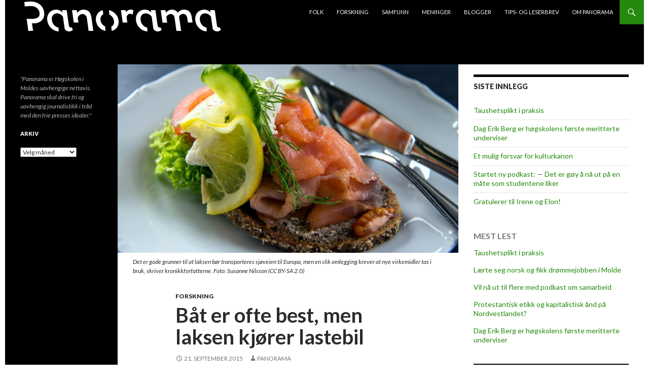

--- FILE ---
content_type: text/html; charset=UTF-8
request_url: https://panorama.himolde.no/2015/09/21/bat-er-ofte-best-men-laksen-kjorer-lastebil/
body_size: 18010
content:
<!DOCTYPE html>
<!--[if IE 7]>
<html class="ie ie7" lang="nb-NO">
<![endif]-->
<!--[if IE 8]>
<html class="ie ie8" lang="nb-NO">
<![endif]-->
<!--[if !(IE 7) | !(IE 8) ]><!-->
<html lang="nb-NO">
<!--<![endif]-->
<head>
	<meta charset="UTF-8">
	<meta name="viewport" content="width=device-width">
	<title>Båt er ofte best, men laksen kjører lastebil | HiMoldes uavhengige avis</title>
	<link rel="profile" href="http://gmpg.org/xfn/11">
	<link rel="pingback" href="https://panorama.himolde.no/xmlrpc.php">
	<!--[if lt IE 9]>
	<script src="https://panorama.himolde.no/wp-content/themes/twentyfourteen/js/html5.js"></script>
	<![endif]-->
	<meta name='robots' content='max-image-preview:large' />
<link rel='dns-prefetch' href='//fonts.googleapis.com' />
<link href='https://fonts.gstatic.com' crossorigin rel='preconnect' />
<link rel="alternate" type="application/rss+xml" title="HiMoldes uavhengige avis &raquo; strøm" href="https://panorama.himolde.no/feed/" />
<link rel="alternate" type="application/rss+xml" title="HiMoldes uavhengige avis &raquo; kommentarstrøm" href="https://panorama.himolde.no/comments/feed/" />
<script id="wpp-js" src="https://panorama.himolde.no/wp-content/plugins/wordpress-popular-posts/assets/js/wpp.min.js?ver=7.3.3" data-sampling="0" data-sampling-rate="100" data-api-url="https://panorama.himolde.no/wp-json/wordpress-popular-posts" data-post-id="4225" data-token="ab0fbc2522" data-lang="0" data-debug="0"></script>
<link rel="alternate" title="oEmbed (JSON)" type="application/json+oembed" href="https://panorama.himolde.no/wp-json/oembed/1.0/embed?url=https%3A%2F%2Fpanorama.himolde.no%2F2015%2F09%2F21%2Fbat-er-ofte-best-men-laksen-kjorer-lastebil%2F" />
<link rel="alternate" title="oEmbed (XML)" type="text/xml+oembed" href="https://panorama.himolde.no/wp-json/oembed/1.0/embed?url=https%3A%2F%2Fpanorama.himolde.no%2F2015%2F09%2F21%2Fbat-er-ofte-best-men-laksen-kjorer-lastebil%2F&#038;format=xml" />
		<!-- This site uses the Google Analytics by MonsterInsights plugin v9.2.4 - Using Analytics tracking - https://www.monsterinsights.com/ -->
		<!-- Note: MonsterInsights is not currently configured on this site. The site owner needs to authenticate with Google Analytics in the MonsterInsights settings panel. -->
					<!-- No tracking code set -->
				<!-- / Google Analytics by MonsterInsights -->
		<style id='wp-img-auto-sizes-contain-inline-css'>
img:is([sizes=auto i],[sizes^="auto," i]){contain-intrinsic-size:3000px 1500px}
/*# sourceURL=wp-img-auto-sizes-contain-inline-css */
</style>
<style id='wp-emoji-styles-inline-css'>

	img.wp-smiley, img.emoji {
		display: inline !important;
		border: none !important;
		box-shadow: none !important;
		height: 1em !important;
		width: 1em !important;
		margin: 0 0.07em !important;
		vertical-align: -0.1em !important;
		background: none !important;
		padding: 0 !important;
	}
/*# sourceURL=wp-emoji-styles-inline-css */
</style>
<link rel='stylesheet' id='ssb-front-css-css' href='https://panorama.himolde.no/wp-content/plugins/simple-social-buttons/assets/css/front.css?ver=4.1.0' media='all' />
<link rel='stylesheet' id='wordpress-popular-posts-css-css' href='https://panorama.himolde.no/wp-content/plugins/wordpress-popular-posts/assets/css/wpp.css?ver=7.3.3' media='all' />
<link rel='stylesheet' id='twentyfourteen-style-css' href='https://panorama.himolde.no/wp-content/themes/twentyfourteen/style.css?ver=6.9' media='all' />
<link rel='stylesheet' id='panorama_himolde-css' href='https://panorama.himolde.no/wp-content/themes/panorama_himolde_2019/style.css?ver=1.0.1' media='all' />
<link rel='stylesheet' id='twentyfourteen-lato-css' href='https://fonts.googleapis.com/css?family=Lato%3A300%2C400%2C700%2C900%2C300italic%2C400italic%2C700italic&#038;subset=latin%2Clatin-ext&#038;display=fallback' media='all' />
<link rel='stylesheet' id='genericons-css' href='https://panorama.himolde.no/wp-content/themes/twentyfourteen/genericons/genericons.css?ver=3.0.3' media='all' />
<link rel='stylesheet' id='twentyfourteen-block-style-css' href='https://panorama.himolde.no/wp-content/themes/twentyfourteen/css/blocks.css?ver=20210622' media='all' />
<link rel='stylesheet' id='fancybox-css' href='https://panorama.himolde.no/wp-content/plugins/easy-fancybox/fancybox/1.5.4/jquery.fancybox.min.css?ver=6.9' media='screen' />
<link rel='stylesheet' id='wp-font-emoticons-css' href='https://panorama.himolde.no/wp-content/plugins/font-emoticons/emoticons.css?ver=6.9' media='all' />
<script src="https://panorama.himolde.no/wp-content/plugins/simple-social-buttons/assets/js/frontend-blocks.js?ver=4.1.0" id="ssb-blocks-front-js-js"></script>
<script src="https://panorama.himolde.no/wp-includes/js/jquery/jquery.min.js?ver=3.7.1" id="jquery-core-js"></script>
<script src="https://panorama.himolde.no/wp-includes/js/jquery/jquery-migrate.min.js?ver=3.4.1" id="jquery-migrate-js"></script>
<script id="ssb-front-js-js-extra">
var SSB = {"ajax_url":"https://panorama.himolde.no/wp-admin/admin-ajax.php","fb_share_nonce":"44f5f0650b"};
//# sourceURL=ssb-front-js-js-extra
</script>
<script src="https://panorama.himolde.no/wp-content/plugins/simple-social-buttons/assets/js/front.js?ver=4.1.0" id="ssb-front-js-js"></script>
<script src="https://panorama.himolde.no/wp-content/plugins/stop-user-enumeration/frontend/js/frontend.js?ver=1.7.7" id="stop-user-enumeration-js" defer data-wp-strategy="defer"></script>
<link rel="https://api.w.org/" href="https://panorama.himolde.no/wp-json/" /><link rel="alternate" title="JSON" type="application/json" href="https://panorama.himolde.no/wp-json/wp/v2/posts/4225" /><link rel="EditURI" type="application/rsd+xml" title="RSD" href="https://panorama.himolde.no/xmlrpc.php?rsd" />
<meta name="generator" content="WordPress 6.9" />
<link rel="canonical" href="https://panorama.himolde.no/2015/09/21/bat-er-ofte-best-men-laksen-kjorer-lastebil/" />
<link rel='shortlink' href='https://panorama.himolde.no/?p=4225' />
 <style media="screen">

		.simplesocialbuttons.simplesocialbuttons_inline .ssb-fb-like {
	  margin: ;
	}
		 /*inline margin*/
	
	
	
	
	
	
			 .simplesocialbuttons.simplesocialbuttons_inline.simplesocial-simple-icons button{
		 margin: ;
	 }

			 /*margin-digbar*/

	
	
	
	
	
	
	
</style>

<!-- Open Graph Meta Tags generated by Simple Social Buttons 4.1.0 -->
<meta property="og:title" content="Båt er ofte best, men laksen kjører lastebil - HiMoldes uavhengige avis" />
<meta property="og:description" content="Laksen velger landeveien og bidrar til trafikkinfarkt i Europa, men offentlige støtteordninger kan hjelpe markedet til å finne sjøveien.

Av HARALD M. HJELLE og SVEIN BRÅTHEN, HiMolde

Norge er en storeksportør av fisk både fra oppdrettsanlegg og fiske. Fisken må bringes til kundene i Europa og andre kontinenter på en mest mulig effektiv måte. Om fisken er villfanget eller fra oppdrettsanlegg, så bringes" />
<meta property="og:url" content="https://panorama.himolde.no/2015/09/21/bat-er-ofte-best-men-laksen-kjorer-lastebil/" />
<meta property="og:site_name" content="HiMoldes uavhengige avis" />
<meta property="og:image" content="https://panorama.himolde.no/wp-content/uploads/2015/09/laks.jpg" />
<meta name="twitter:card" content="summary_large_image" />
<meta name="twitter:description" content="Laksen velger landeveien og bidrar til trafikkinfarkt i Europa, men offentlige støtteordninger kan hjelpe markedet til å finne sjøveien.

Av HARALD M. HJELLE og SVEIN BRÅTHEN, HiMolde

Norge er en storeksportør av fisk både fra oppdrettsanlegg og fiske. Fisken må bringes til kundene i Europa og andre kontinenter på en mest mulig effektiv måte. Om fisken er villfanget eller fra oppdrettsanlegg, så bringes" />
<meta name="twitter:title" content="Båt er ofte best, men laksen kjører lastebil - HiMoldes uavhengige avis" />
<meta property="twitter:image" content="https://panorama.himolde.no/wp-content/uploads/2015/09/laks.jpg" />
            <style id="wpp-loading-animation-styles">@-webkit-keyframes bgslide{from{background-position-x:0}to{background-position-x:-200%}}@keyframes bgslide{from{background-position-x:0}to{background-position-x:-200%}}.wpp-widget-block-placeholder,.wpp-shortcode-placeholder{margin:0 auto;width:60px;height:3px;background:#dd3737;background:linear-gradient(90deg,#dd3737 0%,#571313 10%,#dd3737 100%);background-size:200% auto;border-radius:3px;-webkit-animation:bgslide 1s infinite linear;animation:bgslide 1s infinite linear}</style>
            <style id="custom-background-css">
body.custom-background { background-color: #ffffff; }
</style>
	<link rel="icon" href="https://panorama.himolde.no/wp-content/uploads/2020/02/cropped-p-logo-gjennomsiktig-32x32.png" sizes="32x32" />
<link rel="icon" href="https://panorama.himolde.no/wp-content/uploads/2020/02/cropped-p-logo-gjennomsiktig-192x192.png" sizes="192x192" />
<link rel="apple-touch-icon" href="https://panorama.himolde.no/wp-content/uploads/2020/02/cropped-p-logo-gjennomsiktig-180x180.png" />
<meta name="msapplication-TileImage" content="https://panorama.himolde.no/wp-content/uploads/2020/02/cropped-p-logo-gjennomsiktig-270x270.png" />
<style id='global-styles-inline-css'>
:root{--wp--preset--aspect-ratio--square: 1;--wp--preset--aspect-ratio--4-3: 4/3;--wp--preset--aspect-ratio--3-4: 3/4;--wp--preset--aspect-ratio--3-2: 3/2;--wp--preset--aspect-ratio--2-3: 2/3;--wp--preset--aspect-ratio--16-9: 16/9;--wp--preset--aspect-ratio--9-16: 9/16;--wp--preset--color--black: #000;--wp--preset--color--cyan-bluish-gray: #abb8c3;--wp--preset--color--white: #fff;--wp--preset--color--pale-pink: #f78da7;--wp--preset--color--vivid-red: #cf2e2e;--wp--preset--color--luminous-vivid-orange: #ff6900;--wp--preset--color--luminous-vivid-amber: #fcb900;--wp--preset--color--light-green-cyan: #7bdcb5;--wp--preset--color--vivid-green-cyan: #00d084;--wp--preset--color--pale-cyan-blue: #8ed1fc;--wp--preset--color--vivid-cyan-blue: #0693e3;--wp--preset--color--vivid-purple: #9b51e0;--wp--preset--color--green: #24890d;--wp--preset--color--dark-gray: #2b2b2b;--wp--preset--color--medium-gray: #767676;--wp--preset--color--light-gray: #f5f5f5;--wp--preset--gradient--vivid-cyan-blue-to-vivid-purple: linear-gradient(135deg,rgb(6,147,227) 0%,rgb(155,81,224) 100%);--wp--preset--gradient--light-green-cyan-to-vivid-green-cyan: linear-gradient(135deg,rgb(122,220,180) 0%,rgb(0,208,130) 100%);--wp--preset--gradient--luminous-vivid-amber-to-luminous-vivid-orange: linear-gradient(135deg,rgb(252,185,0) 0%,rgb(255,105,0) 100%);--wp--preset--gradient--luminous-vivid-orange-to-vivid-red: linear-gradient(135deg,rgb(255,105,0) 0%,rgb(207,46,46) 100%);--wp--preset--gradient--very-light-gray-to-cyan-bluish-gray: linear-gradient(135deg,rgb(238,238,238) 0%,rgb(169,184,195) 100%);--wp--preset--gradient--cool-to-warm-spectrum: linear-gradient(135deg,rgb(74,234,220) 0%,rgb(151,120,209) 20%,rgb(207,42,186) 40%,rgb(238,44,130) 60%,rgb(251,105,98) 80%,rgb(254,248,76) 100%);--wp--preset--gradient--blush-light-purple: linear-gradient(135deg,rgb(255,206,236) 0%,rgb(152,150,240) 100%);--wp--preset--gradient--blush-bordeaux: linear-gradient(135deg,rgb(254,205,165) 0%,rgb(254,45,45) 50%,rgb(107,0,62) 100%);--wp--preset--gradient--luminous-dusk: linear-gradient(135deg,rgb(255,203,112) 0%,rgb(199,81,192) 50%,rgb(65,88,208) 100%);--wp--preset--gradient--pale-ocean: linear-gradient(135deg,rgb(255,245,203) 0%,rgb(182,227,212) 50%,rgb(51,167,181) 100%);--wp--preset--gradient--electric-grass: linear-gradient(135deg,rgb(202,248,128) 0%,rgb(113,206,126) 100%);--wp--preset--gradient--midnight: linear-gradient(135deg,rgb(2,3,129) 0%,rgb(40,116,252) 100%);--wp--preset--font-size--small: 13px;--wp--preset--font-size--medium: 20px;--wp--preset--font-size--large: 36px;--wp--preset--font-size--x-large: 42px;--wp--preset--spacing--20: 0.44rem;--wp--preset--spacing--30: 0.67rem;--wp--preset--spacing--40: 1rem;--wp--preset--spacing--50: 1.5rem;--wp--preset--spacing--60: 2.25rem;--wp--preset--spacing--70: 3.38rem;--wp--preset--spacing--80: 5.06rem;--wp--preset--shadow--natural: 6px 6px 9px rgba(0, 0, 0, 0.2);--wp--preset--shadow--deep: 12px 12px 50px rgba(0, 0, 0, 0.4);--wp--preset--shadow--sharp: 6px 6px 0px rgba(0, 0, 0, 0.2);--wp--preset--shadow--outlined: 6px 6px 0px -3px rgb(255, 255, 255), 6px 6px rgb(0, 0, 0);--wp--preset--shadow--crisp: 6px 6px 0px rgb(0, 0, 0);}:where(.is-layout-flex){gap: 0.5em;}:where(.is-layout-grid){gap: 0.5em;}body .is-layout-flex{display: flex;}.is-layout-flex{flex-wrap: wrap;align-items: center;}.is-layout-flex > :is(*, div){margin: 0;}body .is-layout-grid{display: grid;}.is-layout-grid > :is(*, div){margin: 0;}:where(.wp-block-columns.is-layout-flex){gap: 2em;}:where(.wp-block-columns.is-layout-grid){gap: 2em;}:where(.wp-block-post-template.is-layout-flex){gap: 1.25em;}:where(.wp-block-post-template.is-layout-grid){gap: 1.25em;}.has-black-color{color: var(--wp--preset--color--black) !important;}.has-cyan-bluish-gray-color{color: var(--wp--preset--color--cyan-bluish-gray) !important;}.has-white-color{color: var(--wp--preset--color--white) !important;}.has-pale-pink-color{color: var(--wp--preset--color--pale-pink) !important;}.has-vivid-red-color{color: var(--wp--preset--color--vivid-red) !important;}.has-luminous-vivid-orange-color{color: var(--wp--preset--color--luminous-vivid-orange) !important;}.has-luminous-vivid-amber-color{color: var(--wp--preset--color--luminous-vivid-amber) !important;}.has-light-green-cyan-color{color: var(--wp--preset--color--light-green-cyan) !important;}.has-vivid-green-cyan-color{color: var(--wp--preset--color--vivid-green-cyan) !important;}.has-pale-cyan-blue-color{color: var(--wp--preset--color--pale-cyan-blue) !important;}.has-vivid-cyan-blue-color{color: var(--wp--preset--color--vivid-cyan-blue) !important;}.has-vivid-purple-color{color: var(--wp--preset--color--vivid-purple) !important;}.has-black-background-color{background-color: var(--wp--preset--color--black) !important;}.has-cyan-bluish-gray-background-color{background-color: var(--wp--preset--color--cyan-bluish-gray) !important;}.has-white-background-color{background-color: var(--wp--preset--color--white) !important;}.has-pale-pink-background-color{background-color: var(--wp--preset--color--pale-pink) !important;}.has-vivid-red-background-color{background-color: var(--wp--preset--color--vivid-red) !important;}.has-luminous-vivid-orange-background-color{background-color: var(--wp--preset--color--luminous-vivid-orange) !important;}.has-luminous-vivid-amber-background-color{background-color: var(--wp--preset--color--luminous-vivid-amber) !important;}.has-light-green-cyan-background-color{background-color: var(--wp--preset--color--light-green-cyan) !important;}.has-vivid-green-cyan-background-color{background-color: var(--wp--preset--color--vivid-green-cyan) !important;}.has-pale-cyan-blue-background-color{background-color: var(--wp--preset--color--pale-cyan-blue) !important;}.has-vivid-cyan-blue-background-color{background-color: var(--wp--preset--color--vivid-cyan-blue) !important;}.has-vivid-purple-background-color{background-color: var(--wp--preset--color--vivid-purple) !important;}.has-black-border-color{border-color: var(--wp--preset--color--black) !important;}.has-cyan-bluish-gray-border-color{border-color: var(--wp--preset--color--cyan-bluish-gray) !important;}.has-white-border-color{border-color: var(--wp--preset--color--white) !important;}.has-pale-pink-border-color{border-color: var(--wp--preset--color--pale-pink) !important;}.has-vivid-red-border-color{border-color: var(--wp--preset--color--vivid-red) !important;}.has-luminous-vivid-orange-border-color{border-color: var(--wp--preset--color--luminous-vivid-orange) !important;}.has-luminous-vivid-amber-border-color{border-color: var(--wp--preset--color--luminous-vivid-amber) !important;}.has-light-green-cyan-border-color{border-color: var(--wp--preset--color--light-green-cyan) !important;}.has-vivid-green-cyan-border-color{border-color: var(--wp--preset--color--vivid-green-cyan) !important;}.has-pale-cyan-blue-border-color{border-color: var(--wp--preset--color--pale-cyan-blue) !important;}.has-vivid-cyan-blue-border-color{border-color: var(--wp--preset--color--vivid-cyan-blue) !important;}.has-vivid-purple-border-color{border-color: var(--wp--preset--color--vivid-purple) !important;}.has-vivid-cyan-blue-to-vivid-purple-gradient-background{background: var(--wp--preset--gradient--vivid-cyan-blue-to-vivid-purple) !important;}.has-light-green-cyan-to-vivid-green-cyan-gradient-background{background: var(--wp--preset--gradient--light-green-cyan-to-vivid-green-cyan) !important;}.has-luminous-vivid-amber-to-luminous-vivid-orange-gradient-background{background: var(--wp--preset--gradient--luminous-vivid-amber-to-luminous-vivid-orange) !important;}.has-luminous-vivid-orange-to-vivid-red-gradient-background{background: var(--wp--preset--gradient--luminous-vivid-orange-to-vivid-red) !important;}.has-very-light-gray-to-cyan-bluish-gray-gradient-background{background: var(--wp--preset--gradient--very-light-gray-to-cyan-bluish-gray) !important;}.has-cool-to-warm-spectrum-gradient-background{background: var(--wp--preset--gradient--cool-to-warm-spectrum) !important;}.has-blush-light-purple-gradient-background{background: var(--wp--preset--gradient--blush-light-purple) !important;}.has-blush-bordeaux-gradient-background{background: var(--wp--preset--gradient--blush-bordeaux) !important;}.has-luminous-dusk-gradient-background{background: var(--wp--preset--gradient--luminous-dusk) !important;}.has-pale-ocean-gradient-background{background: var(--wp--preset--gradient--pale-ocean) !important;}.has-electric-grass-gradient-background{background: var(--wp--preset--gradient--electric-grass) !important;}.has-midnight-gradient-background{background: var(--wp--preset--gradient--midnight) !important;}.has-small-font-size{font-size: var(--wp--preset--font-size--small) !important;}.has-medium-font-size{font-size: var(--wp--preset--font-size--medium) !important;}.has-large-font-size{font-size: var(--wp--preset--font-size--large) !important;}.has-x-large-font-size{font-size: var(--wp--preset--font-size--x-large) !important;}
/*# sourceURL=global-styles-inline-css */
</style>
</head>

<body class="wp-singular post-template-default single single-post postid-4225 single-format-standard custom-background wp-embed-responsive wp-theme-twentyfourteen wp-child-theme-panorama_himolde_2019 group-blog masthead-fixed footer-widgets singular">
<!-- Facebook API -->
<div id="fb-root"></div>
<script>(function(d, s, id) {
  var js, fjs = d.getElementsByTagName(s)[0];
  if (d.getElementById(id)) return;
  js = d.createElement(s); js.id = id;
  js.src = "//connect.facebook.net/en_US/sdk.js#xfbml=1&appId=315282861956589&version=v2.0";
  fjs.parentNode.insertBefore(js, fjs);
}(document, 'script', 'facebook-jssdk'));</script>
<!-- Twitter API -->
<script>!function(d,s,id){var js,fjs=d.getElementsByTagName(s)[0],p=/^http:/.test(d.location)?'http':'https';if(!d.getElementById(id)){js=d.createElement(s);js.id=id;js.src=p+'://platform.twitter.com/widgets.js';fjs.parentNode.insertBefore(js,fjs);}}(document, 'script', 'twitter-wjs');</script>
<!-- Google+ API -->
<!-- Place this tag after the last widget tag. -->
<script type="text/javascript">
  window.___gcfg = {lang: 'no'};

  (function() {
    var po = document.createElement('script'); po.type = 'text/javascript'; po.async = true;
    po.src = 'https://apis.google.com/js/platform.js';
    var s = document.getElementsByTagName('script')[0]; s.parentNode.insertBefore(po, s);
  })();
</script>
<div id="page" class="hfeed site">
	
	<header id="masthead" class="site-header" role="banner">
		<div class="header-main">
			<h1 class="site-title">
				<a href="https://panorama.himolde.no/" rel="home">
					<img id="site-logo" src="https://panorama.himolde.no/wp-content/themes/panorama_himolde_2019/images/panorama-logo-optical-forgetica-white-grey-transparent.png" alt="HiMoldes uavhengige avis" />
				</a>
			</h1>

			<div class="search-toggle">
				<a href="#search-container" class="screen-reader-text">Søk</a>
			</div>

			<nav id="primary-navigation" class="site-navigation primary-navigation" role="navigation">
				<button class="menu-toggle">Primærmeny</button>
				<a class="screen-reader-text skip-link" href="#content">Hopp til innhold</a>
				<div class="menu-hovedmeny-container"><ul id="menu-hovedmeny" class="nav-menu"><li id="menu-item-124" class="menu-item menu-item-type-taxonomy menu-item-object-category menu-item-124"><a href="https://panorama.himolde.no/emner/folk/">Folk</a></li>
<li id="menu-item-125" class="menu-item menu-item-type-taxonomy menu-item-object-category current-post-ancestor current-menu-parent current-post-parent menu-item-125"><a href="https://panorama.himolde.no/emner/forskning/">Forskning</a></li>
<li id="menu-item-126" class="menu-item menu-item-type-taxonomy menu-item-object-category menu-item-126"><a href="https://panorama.himolde.no/emner/samfunn/">Samfunn</a></li>
<li id="menu-item-123" class="menu-item menu-item-type-taxonomy menu-item-object-category menu-item-123"><a href="https://panorama.himolde.no/emner/meninger/">Meninger</a></li>
<li id="menu-item-13514" class="menu-item menu-item-type-taxonomy menu-item-object-category menu-item-13514"><a href="https://panorama.himolde.no/emner/blogger/">Blogger</a></li>
<li id="menu-item-117" class="menu-item menu-item-type-custom menu-item-object-custom menu-item-117"><a href="mailto:panorama@himolde.no">Tips- og leserbrev</a></li>
<li id="menu-item-115" class="menu-item menu-item-type-post_type menu-item-object-page menu-item-115"><a href="https://panorama.himolde.no/om-panorama/">Om Panorama</a></li>
</ul></div>			</nav>
		</div>

		<div id="search-container" class="search-box-wrapper hide">
			<div class="search-box">
				<form role="search" method="get" class="search-form" action="https://panorama.himolde.no/">
				<label>
					<span class="screen-reader-text">Søk etter:</span>
					<input type="search" class="search-field" placeholder="Søk &hellip;" value="" name="s" />
				</label>
				<input type="submit" class="search-submit" value="Søk" />
			</form>			</div>
		</div>
	</header><!-- #masthead -->

	<div id="main" class="site-main">

	<div id="primary" class="content-area">
		<div id="content" class="site-content" role="main">
			
<article id="post-4225" class="post-4225 post type-post status-publish format-standard has-post-thumbnail hentry category-forskning tag-bat tag-eksport tag-forskningsdagene-2015 tag-harald-martin-hjelle tag-laks tag-lastebil tag-svein-brathen tag-transport">
	
		<div class="post-thumbnail">
			<img width="672" height="372" src="https://panorama.himolde.no/wp-content/uploads/2015/09/laks-672x372.jpg" class="attachment-post-thumbnail size-post-thumbnail wp-post-image" alt="" decoding="async" fetchpriority="high" srcset="https://panorama.himolde.no/wp-content/uploads/2015/09/laks-672x372.jpg 672w, https://panorama.himolde.no/wp-content/uploads/2015/09/laks-1038x576.jpg 1038w" sizes="(max-width: 672px) 100vw, 672px" />		</div>

			<div class="wp-caption-text">Det er gode grunner til at laksen bør transporteres sjøveien til Europa, men en slik omlegging krever at nye virkemidler tas i bruk, skriver kronikkforfatterne. Foto: Susanne Nilsson (CC BY-SA 2.0)</div>
	<header class="entry-header">
				<div class="entry-meta">
			<span class="cat-links"><a href="https://panorama.himolde.no/emner/forskning/" rel="category tag">Forskning</a></span>
		</div>
		<h1 class="entry-title">Båt er ofte best, men laksen kjører lastebil</h1>
		<div class="entry-meta">
			<span class="entry-date"><a href="https://panorama.himolde.no/2015/09/21/bat-er-ofte-best-men-laksen-kjorer-lastebil/" rel="bookmark"><time class="entry-date" datetime="2015-09-21T11:22:43+02:00">21. september 2015</time></a></span> <span class="byline"><span class="author vcard"><a class="url fn n" href="https://panorama.himolde.no/author/panorama/" rel="author">Panorama</a></span></span>		</div><!-- .entry-meta -->
	</header><!-- .entry-header -->

		<div class="entry-content">
		 <p> <strong>Laksen velger landeveien og bidrar til trafikkinfarkt i Europa, men offentlige støtteordninger kan hjelpe markedet til å finne sjøveie</strong>n. </p> 
 <p> Av <strong>HARALD M. HJELLE</strong> og <strong>SVEIN BRÅTHEN</strong>, HiMolde </p> 
 <p> Norge er en storeksportør av fisk både fra oppdrettsanlegg og fiske. Fisken må bringes til kundene i Europa og andre kontinenter på en mest mulig effektiv måte. Om fisken er villfanget eller fra oppdrettsanlegg, så bringes den i land langs kysten vår. En stor del av den ferske laksen skal til markeder i Europa og en skulle tro at sjøtransport var et naturlig valg for denne næringen, men slik er det ikke. </p> 
 <p> Det meste av fersk laks som eksporteres fra Norge transporteres med lastebil. Hvorfor er det slik? Og er det et problem? Disse spørsmålene har vært reist i mange forskningsprosjekter og samferdselspolitiske dokumenter i en årrekke. Siden 1970-tallet har de fleste europeiske transportpolitiske dokumenter hatt en målsetting om å overføre mer av godstrafikken fra et hardt belastet veinett til jernbane og sjøtransport. Dette gjelder også i Norge. Transporten av fisk utgjør i dag nesten halvparten av norsk eksport med lastebil til andre destinasjoner enn Skandinavia. Om vi skal overføre gods fra vei til sjø i Norge, er det all grunn til å ha fokus på fiskeeksporten. </p> 
 <p> Et viktig utgangspunkt for den ofte uttalte politiske målsettingen om å overføre gods fra vei til sjø og bane, har vært miljøperspektivet. Sjøfartsnæringen har lenge hevdet at «sjø = miljø», og har tilsynelatende fått gjennomslag for det synet når målsettingene for politikken har blitt utformet. Vi har gjennomført flere analyser hvor vi sammenligner sjøfartens miljøegenskaper med lastebiltransportens. Det viser seg at sjøfart <em>kan</em> være et godt miljøalternativ, men det gjelder under bestemte forutsetninger og ikke generelt. Om vi fokuserer på CO<sub>2</sub>-utslippene og regner på disse per tonnkilometer, viser det seg at et typisk kystgodsskip som tar last fra norskekysten til Sentral-Europa i gjennomsnitt er mer miljøvennlig enn lastebilen. Men forskjellen er ikke veldig stor når det gjelder pallegods som fisken i stor grad er. I trafikksvake perioder av året, kan faktisk lastebilen være å foretrekke fordi skipet ikke blir fylt opp tilstrekkelig. </p> 
 <p> For at skipet skal være det gode miljøalternativet er det nødvendig at skipet fylles godt opp på hele rundturen til Europa. Det er en krevende øvelse når skipet har mange anløp underveis og gods som bare skal være med på deler av turen. Skipsanløpene må også ha en tilstrekkelig frekvens for at tjenesten skal være attraktiv for de som eier godset. Det må store godsvolumer til for at kystfarten skal være bærekraftig både miljømessig og forretningsmessig. I tillegg bør ikke skipene ha for stor hastighet, for bunkersforbruket øker omtrent med kvadratet av hastigheten. Miljøregnskapet kan fort bikke i lastebilens favør om skipets hastighet øker. Eksempelvis øker bunkersforbruket med rundt 50 % om hastigheten økes fra 13 til 17 knop. </p> 
 <p> Når det gjelder andre utslipp enn CO<sub>2</sub>, har sjøfarten til dels kommet etter lastebilnæringen med de nye reguleringene som trådte i kraft fra nyttår i 2015. Disse gjør at blant annet svovelutslipp og partikkelutslipp er blitt vesentlig redusert. Sjøfarten er altså et godt miljøalternativ om man har store nok skip, med nok last og om seiler med moderat hastighet. De nye LNG-drevne skipene til Nor-Lines er gode eksempler på miljøvennlig sjøfart. </p> 
<blockquote>
<h2>Det er også andre samfunnsmessige fordeler ved å få godset over på kjøl. Spesielt gjelder dette på tett trafikkerte veinett. Redusert ulykkesrisiko og bedret framkommelighet kommer i tillegg til miljøeffektene. Dette er altså gode grunner til fortsatt å ha en målsetting om å få godstransporten over til sjø, men spørsmålet er hva vi må gjøre for å få til det skiftet som man hittil ikke har sett.</h2>
</blockquote>
 <p> Valget mellom bil og båt tas ikke av myndighetene, men av vareeiere og speditører. Da må sjøfarten framstå som markedsmessig attraktiv. Når vareeiere blir spurt om årsaken til at de velger lastebil framfor båt, så svarer de aller fleste at faktorene pris og frekvens er avgjørende. Det er en svært liten del av godset som har det så travelt at selve framføringstiden er det kritiske. </p> 
 <p> Dette er godt nytt for sjøfarten, som ikke kan konkurrere på hastighet om de skal være pris- og miljømessig konkurransedyktige. Ikke minst for ferskfisk eksportørene er frekvens avgjørende. Daglige avganger er sannsynligvis nødvendig for denne delen av markedet. Et krav til framføringstid på to-tre dager fra slakting til butikk i Europa er likevel på grensen av hva sjøbaserte transportkjeder kan klare. Selv om utviklingen av kjøleteknikk etter hvert tillater at det går lenger tid fra fjord til bord, vil det være et ønske om at butikkene skal kunne eksponere varene lengst mulig ovenfor sine kunder. </p> 
 <p> Hva så med prisbildet? Skip som kan ta store godsvolumer er vel også kostnadseffektive? Ja, for selve transporten fra havn til havn er de det. Utfordringen er at godset sjelden har opprinnelsessted og destinasjon i havnene, men må transporteres til og fra havnen &#8211; oftest med bil &#8211; og lastes om. Det er dette som er mest kostnadsdrivende, spesielt på transporter over moderate avstander. Siden fiskeeksporten i stor grad er pallebasert, betyr det mange operasjoner ved omlastning. Om godset i større grad hadde vært lastet i containere, hadde omlastningen vært mindre kostbar. En flåtefornyelse med mer effektive håndteringsløsninger for gods kan være en del av en framtidig løsning. </p> 
 <p> Overføring av gods fra vei til sjø vil sannsynligvis være samfunnsøkonomisk lønnsomt når vi tar med alle effekter (miljø, ulykker, veislitasje etc.). Derfor kan det være på sin plass å vurdere offentlige ordninger for å bidra til en slik utvikling. EU har i mange år støttet prosjekter som kan dokumentere overført gods, men disse ordningene har ikke vært spesielt godt tilpasset det norske markedet. Hovedutfordringen er å samle nok gods til å forsvare et tilbud med god seilingsfrekvens og store nok skip. </p> 
 <p> Forskning som er gjort ved Høgskolen i Molde påpeker at vareeierne har rasjonelle grunner for ikke å tilkjennegi sin reelle betalingsvilje for en koordinert løsning med sjøtransport. Det kan hende at den verdien fiskeeksportørene egentlig setter på en koordinert sjøtransportløsning er høy nok til å få etablert et slikt tilbud. Betalingsviljen blir imidlertid ikke synliggjort i markedet før tilbudet faktisk er der. Og selv da kan kravet til fleksibilitet skape usikkerhet i bruken av et sjøbasert tilbud. </p> 
 <p> Dette skaper en betydelig finansiell risiko for en interessert reder. Under visse forutsetninger kan det tenkes at det offentlige burde bidra til å redusere den finansielle risikoen ved å etablere tilbudet. For det første kan en offentlig aktør ta rollen som en uavhengig koordinator for å forsøke å få på plass forpliktende avtaler om bruk før dyr skipskapasitet blir anskaffet. For det andre så kan risikoen ved slike langsiktige investeringer bli større enn hva private aktører alene er villige til å bære. Det kan derfor være at det offentlige burde redusere denne risikoen gjennom nye, målrettede støtteordninger. Slike støtteordninger må kunne forplikte brukerne, for å unngå kostbar subsidiebruk med små effekter. </p> 
 <p> Mulighetene for at laksen og annet kystgods i framtiden i større grad velger sjøveien er absolutt til stede, men det skjer ikke av seg selv. Mye tyder på at markedet må ha hjelp til å finne sjøveien gjennom kreativ virkemiddelbruk. </p> 
<div class="simplesocialbuttons simplesocial-simple-icons simplesocialbuttons_inline simplesocialbuttons-align-left post-4225 post  simplesocialbuttons-inline-no-animation">
<button  onclick="javascript:window.open(this.dataset.href, '_blank',  'menubar=no,toolbar=no,resizable=yes,scrollbars=yes,height=600,width=600' );return false;"  rel="nofollow"  target="_blank"   class="simplesocial-viber-share ssb_msng-icon" data-href=http://www.facebook.com/dialog/send?app_id=891268654262273&redirect_uri=https%3A%2F%2Fpanorama.himolde.no%2F2015%2F09%2F21%2Fbat-er-ofte-best-men-laksen-kjorer-lastebil%2F&link=https%3A%2F%2Fpanorama.himolde.no%2F2015%2F09%2F21%2Fbat-er-ofte-best-men-laksen-kjorer-lastebil%2F&display=popup>
							 <span class="icon"> <svg version="1.1" id="Layer_1" xmlns="http://www.w3.org/2000/svg" xmlns:xlink="http://www.w3.org/1999/xlink" x="0px" y="0px" width="18px" height="19px" viewBox="-889.5 1161 18 19" enable-background="new -889.5 1161 18 19" xml:space="preserve">
							 <path opacity="0.99" fill="#FFFFFF" enable-background="new    " d="M-880.5,1161c-5,0-9,3.8-9,8.5c0,2.4,1,4.5,2.7,6v4.5l3.8-2.3 c0.8,0.2,1.6,0.3,2.5,0.3c5,0,9-3.8,9-8.5S-875.5,1161-880.5,1161z M-879.6,1172.2l-2.4-2.4l-4.3,2.4l4.7-5.2l2.4,2.4l4.2-2.4 L-879.6,1172.2z"/>
							 </svg> </span>
							 <span class="simplesocialtxt">Messenger</span>
							 </button>
		<button class="ssb_fbshare-icon"  rel="nofollow"  target="_blank"  data-href="https://www.facebook.com/sharer/sharer.php?u=https://panorama.himolde.no/2015/09/21/bat-er-ofte-best-men-laksen-kjorer-lastebil/" onclick="javascript:window.open(this.dataset.href, '', 'menubar=no,toolbar=no,resizable=yes,scrollbars=yes,height=600,width=600');return false;">
						<span class="icon"><svg xmlns="http://www.w3.org/2000/svg" viewBox="0 0 16 16" class="_1pbq" color="#ffffff"><path fill="#ffffff" fill-rule="evenodd" class="icon" d="M8 14H3.667C2.733 13.9 2 13.167 2 12.233V3.667A1.65 1.65 0 0 1 3.667 2h8.666A1.65 1.65 0 0 1 14 3.667v8.566c0 .934-.733 1.667-1.667 1.767H10v-3.967h1.3l.7-2.066h-2V6.933c0-.466.167-.9.867-.9H12v-1.8c.033 0-.933-.266-1.533-.266-1.267 0-2.434.7-2.467 2.133v1.867H6v2.066h2V14z"></path></svg></span>
						<span class="simplesocialtxt">Share </span> </button>
<button class="ssb_linkedin-icon"  rel="nofollow"  target="_blank"  data-href="https://www.linkedin.com/sharing/share-offsite/?url=https://panorama.himolde.no/2015/09/21/bat-er-ofte-best-men-laksen-kjorer-lastebil/" onclick="javascript:window.open(this.dataset.href, '', 'menubar=no,toolbar=no,resizable=yes,scrollbars=yes,height=600,width=600');return false;" >
						<span class="icon"> <svg version="1.1" id="Layer_1" xmlns="http://www.w3.org/2000/svg" xmlns:xlink="http://www.w3.org/1999/xlink" x="0px" y="0px" width="15px" height="14.1px" viewBox="-301.4 387.5 15 14.1" enable-background="new -301.4 387.5 15 14.1" xml:space="preserve"> <g id="XMLID_398_"> <path id="XMLID_399_" fill="#FFFFFF" d="M-296.2,401.6c0-3.2,0-6.3,0-9.5h0.1c1,0,2,0,2.9,0c0.1,0,0.1,0,0.1,0.1c0,0.4,0,0.8,0,1.2 c0.1-0.1,0.2-0.3,0.3-0.4c0.5-0.7,1.2-1,2.1-1.1c0.8-0.1,1.5,0,2.2,0.3c0.7,0.4,1.2,0.8,1.5,1.4c0.4,0.8,0.6,1.7,0.6,2.5 c0,1.8,0,3.6,0,5.4v0.1c-1.1,0-2.1,0-3.2,0c0-0.1,0-0.1,0-0.2c0-1.6,0-3.2,0-4.8c0-0.4,0-0.8-0.2-1.2c-0.2-0.7-0.8-1-1.6-1 c-0.8,0.1-1.3,0.5-1.6,1.2c-0.1,0.2-0.1,0.5-0.1,0.8c0,1.7,0,3.4,0,5.1c0,0.2,0,0.2-0.2,0.2c-1,0-1.9,0-2.9,0 C-296.1,401.6-296.2,401.6-296.2,401.6z"/> <path id="XMLID_400_" fill="#FFFFFF" d="M-298,401.6L-298,401.6c-1.1,0-2.1,0-3,0c-0.1,0-0.1,0-0.1-0.1c0-3.1,0-6.1,0-9.2 c0-0.1,0-0.1,0.1-0.1c1,0,2,0,2.9,0h0.1C-298,395.3-298,398.5-298,401.6z"/> <path id="XMLID_401_" fill="#FFFFFF" d="M-299.6,390.9c-0.7-0.1-1.2-0.3-1.6-0.8c-0.5-0.8-0.2-2.1,1-2.4c0.6-0.2,1.2-0.1,1.8,0.2 c0.5,0.4,0.7,0.9,0.6,1.5c-0.1,0.7-0.5,1.1-1.1,1.3C-299.1,390.8-299.4,390.8-299.6,390.9L-299.6,390.9z"/> </g> </svg> </span>
						<span class="simplesocialtxt">Share</span> </button>
 <button  onclick="javascript:window.location.href = this.dataset.href;return false;" class="ssb_email-icon simplesocial-email-share"  rel="nofollow"  target="_blank"  data-href="mailto:?subject=B%C3%A5t er ofte best%2C men laksen kj%C3%B8rer lastebil&body=https://panorama.himolde.no/2015/09/21/bat-er-ofte-best-men-laksen-kjorer-lastebil/">
								<span class="icon"> <svg version="1.1" id="Layer_1" xmlns="http://www.w3.org/2000/svg" xmlns:xlink="http://www.w3.org/1999/xlink" x="0px" y="0px" width="16px" height="11.9px" viewBox="-1214.1 1563.9 16 11.9" enable-background="new -1214.1 1563.9 16 11.9" xml:space="preserve">
								<path  d="M-1214.1,1565.2v1l8,4l8-4v-1c0-0.7-0.6-1.3-1.3-1.3h-13.4C-1213.5,1563.9-1214.1,1564.4-1214.1,1565.2z M-1214.1,1567.4v7.1c0,0.7,0.6,1.3,1.3,1.3h13.4c0.7,0,1.3-0.6,1.3-1.3v-7.1l-8,4L-1214.1,1567.4z"/> </svg> </span>
								<span class="simplesocialtxt">Email</span>
								</button>
 <button  onclick="javascript:window.print();return false;" class=" ssb_print-icon simplesocial-email-share"  rel="nofollow"  target="_blank" >
								<span class="icon"> <svg xmlns="http://www.w3.org/2000/svg" xmlns:xlink="http://www.w3.org/1999/xlink" version="1.1" id="Layer_1" x="0px" y="0px" width="16px" height="13.7px" viewBox="-1296.9 1876.4 16 13.7" enable-background="new -1296.9 1876.4 16 13.7" xml:space="preserve"><g>
								<path fill="#FFFFFF" d="M-1288.9,1879.7c2.3,0,4.6,0,6.9,0c0.4,0,0.7,0.1,0.9,0.5c0.1,0.2,0.1,0.4,0.1,0.6c0,1.7,0,3.4,0,5.1   c0,0.7-0.4,1.1-1.1,1c-0.6,0-1.2,0-1.8,0c-0.1,0-0.2,0-0.2,0.2c0,0.7,0,1.4,0,2c0,0.6-0.4,1-1,1c-0.1,0-0.3,0-0.4,0   c-2.5,0-4.9,0-7.4,0c-0.3,0-0.5,0-0.8-0.1c-0.3-0.2-0.5-0.5-0.5-0.9c0-0.7,0-1.4,0-2c0-0.2-0.1-0.2-0.2-0.2c-0.6,0-1.2,0-1.7,0   c-0.7,0-1-0.4-1-1c0-1.7,0-3.4,0-5.1c0-0.4,0.2-0.8,0.6-0.9c0.2-0.1,0.3-0.1,0.5-0.1C-1293.5,1879.7-1291.2,1879.7-1288.9,1879.7z    M-1288.9,1884.9C-1288.9,1884.9-1288.9,1884.9-1288.9,1884.9c-1.4,0-2.8,0-4.2,0c-0.1,0-0.2,0-0.2,0.2c0,0.3,0,0.7,0,1   c0,1,0,2,0,3c0,0.3,0.1,0.4,0.4,0.4c2.5,0,5.1,0,7.6,0c0.1,0,0.3,0,0.4,0c0.2,0,0.3-0.2,0.3-0.3c0-1.3,0-2.7,0-4   c0-0.2,0-0.2-0.2-0.2C-1286.1,1884.9-1287.5,1884.9-1288.9,1884.9z M-1284.2,1882.4c0.4,0,0.7-0.3,0.7-0.7c0-0.4-0.3-0.7-0.8-0.7   c-0.4,0-0.7,0.3-0.7,0.7C-1284.9,1882.1-1284.6,1882.4-1284.2,1882.4z"/>
								<path fill="#FFFFFF" d="M-1283.9,1879c-0.2,0-0.4,0-0.5,0c-3.1,0-6.2,0-9.3,0c-0.1,0-0.2,0-0.2-0.2c0-0.5,0-1,0-1.5   c0-0.5,0.4-1,0.9-1c0.1,0,0.2,0,0.3,0c2.6,0,5.2,0,7.8,0c0.6,0,1,0.4,1,1c0,0.5,0,0.9,0,1.4   C-1283.9,1878.9-1283.9,1879-1283.9,1879z"/>
								<path fill="#FFFFFF" d="M-1291.9,1886.9c0-0.2,0-0.4,0-0.6c2,0,4,0,6,0c0,0.2,0,0.4,0,0.6   C-1287.9,1886.9-1289.9,1886.9-1291.9,1886.9z"/>
								<path fill="#FFFFFF" d="M-1289.6,1888.2c-0.7,0-1.4,0-2.1,0c-0.1,0-0.2,0-0.2-0.2c0-0.1,0-0.2,0-0.3c0-0.1,0-0.2,0.2-0.2   c0.1,0,0.2,0,0.3,0c1.3,0,2.6,0,3.9,0c0.3,0,0.3,0,0.3,0.3c0,0.4,0,0.4-0.4,0.4C-1288.3,1888.2-1288.9,1888.2-1289.6,1888.2   C-1289.6,1888.2-1289.6,1888.2-1289.6,1888.2z"/>
								</g></svg></span>
								<span class="simplesocialtxt">Print</span>
								</button>
</div>
	</div><!-- .entry-content -->
	
	<footer class="entry-meta"><span class="tag-links"><a href="https://panorama.himolde.no/stikkord/bat/" rel="tag">Båt</a><a href="https://panorama.himolde.no/stikkord/eksport/" rel="tag">Eksport</a><a href="https://panorama.himolde.no/stikkord/forskningsdagene-2015/" rel="tag">Forskningsdagene 2015</a><a href="https://panorama.himolde.no/stikkord/harald-martin-hjelle/" rel="tag">Harald Martin Hjelle</a><a href="https://panorama.himolde.no/stikkord/laks/" rel="tag">Laks</a><a href="https://panorama.himolde.no/stikkord/lastebil/" rel="tag">Lastebil</a><a href="https://panorama.himolde.no/stikkord/svein-brathen/" rel="tag">Svein Bråthen</a><a href="https://panorama.himolde.no/stikkord/transport/" rel="tag">Transport</a></span></footer></article><!-- #post-## -->
		<nav class="navigation post-navigation">
		<h1 class="screen-reader-text">Innleggsnavigasjon</h1>
		<div class="nav-links">
			<a href="https://panorama.himolde.no/2015/09/18/fyndig-om-forskning-i-kantina/" rel="prev"><span class="meta-nav">Forrige innlegg</span>Fyndig om forskning i kantina</a><a href="https://panorama.himolde.no/2015/09/21/forsker-stand-up-far-vi-forerlose-biler-i-2017/" rel="next"><span class="meta-nav">Neste innlegg</span>Forsker-standup: Får vi førerløse biler i 2017?</a>			</div><!-- .nav-links -->
		</nav><!-- .navigation -->
				</div><!-- #content -->
	</div><!-- #primary -->

<div id="content-sidebar" class="content-sidebar widget-area" role="complementary">
	
		<aside id="recent-posts-2" class="widget widget_recent_entries">
		<h1 class="widget-title">Siste innlegg</h1><nav aria-label="Siste innlegg">
		<ul>
											<li>
					<a href="https://panorama.himolde.no/2026/01/14/taushetsplikt-i-praksis/">Taushetsplikt i praksis</a>
									</li>
											<li>
					<a href="https://panorama.himolde.no/2025/12/22/dag-erik-berg-er-hogskolens-forste-meritterte-underviser/">Dag Erik Berg er høgskolens første meritterte underviser</a>
									</li>
											<li>
					<a href="https://panorama.himolde.no/2025/12/19/et-mulig-forsvar-for-kulturkanon/">Et mulig forsvar for kulturkanon</a>
									</li>
											<li>
					<a href="https://panorama.himolde.no/2025/12/17/startet-ny-podkast-det-er-goy-a-na-ut-pa-en-mate-som-studentene-liker/">Startet ny podkast: — Det er gøy å nå ut på en måte som studentene liker</a>
									</li>
											<li>
					<a href="https://panorama.himolde.no/2025/12/15/gratulerer-til-irene-og-elon/">Gratulerer til Irene og Elon!</a>
									</li>
					</ul>

		</nav></aside><aside id="block-2" class="widget widget_block"><div class="popular-posts"><h4>MEST LEST</h4><script type="application/json" data-id="wpp-block-inline-js">{"title":"MEST LEST","limit":"5","offset":0,"range":"last7days","time_quantity":"24","time_unit":"hour","freshness":false,"order_by":"views","post_type":"post","pid":"","exclude":"","taxonomy":"category","term_id":"","author":"","shorten_title":{"active":false,"length":0,"words":false},"post-excerpt":{"active":false,"length":0,"keep_format":false,"words":false},"thumbnail":{"active":false,"width":0,"height":0,"build":"manual","size":""},"rating":false,"stats_tag":{"comment_count":false,"views":false,"author":false,"date":{"active":false,"format":"F j, Y"},"taxonomy":{"active":false,"name":"category"}},"markup":{"custom_html":false,"wpp-start":"<ul class=\"wpp-list\">","wpp-end":"<\/ul>","title-start":"<h4>","title-end":"<\/h4>","post-html":"<li class=\"{current_class}\">{thumb} {title} <span class=\"wpp-meta post-stats\">{stats}<\/span><\/li>"},"theme":{"name":""}}</script><div class="wpp-widget-block-placeholder"></div></div></aside><aside id="rss-6" class="widget widget_rss"><h1 class="widget-title"><a class="rsswidget rss-widget-feed" href="https://www.khrono.no/emne/nyheter?lab_viewport=rss"><img class="rss-widget-icon" style="border:0" width="14" height="14" src="https://panorama.himolde.no/wp-includes/images/rss.png" alt="RSS" loading="lazy" /></a> <a class="rsswidget rss-widget-title" href="https://www.khrono.no/">Khrono</a></h1><nav aria-label="Khrono"><ul><li><a class='rsswidget' href='https://www.khrono.no/2200-vil-ta-mikroemner-ved-uit-ki-mest-populaert/1029251'>2200 vil ta mikroemner. KI mest populært</a></li><li><a class='rsswidget' href='https://www.khrono.no/forst-ute-gir-studentene-tilgang-til-plagiatkontroll/1029204'>Først ute: Gir studentene tilgang til plagiatkontroll</a></li><li><a class='rsswidget' href='https://www.khrono.no/russisk-arkeolog-arrestert-i-polen-risikerer-utlevering-til-ukraina/1029115'>Russisk arkeolog arrestert i Polen. Risikerer utlevering til Ukraina</a></li><li><a class='rsswidget' href='https://www.khrono.no/eu-topp-vi-ma-ikke-vaere-redde-for-trump/1029374'>EU-topp: — Vi må ikke være redde for Trump</a></li><li><a class='rsswidget' href='https://www.khrono.no/flere-akademikere-pa-listen-ntnu-profil-ny-nestleder-i-helseforetak-styre/1029223'>NTNU-profil ny nestleder i helseforetak-styre</a></li></ul></nav></aside><aside id="rss-5" class="widget widget_rss"><h1 class="widget-title"><a class="rsswidget rss-widget-feed" href="https://www.universitetsavisa.no/?lab_viewport=rss"><img class="rss-widget-icon" style="border:0" width="14" height="14" src="https://panorama.himolde.no/wp-includes/images/rss.png" alt="RSS" loading="lazy" /></a> <a class="rsswidget rss-widget-title" href="https://www.universitetsavisa.no/">Universitetsavisa</a></h1><nav aria-label="Universitetsavisa"><ul><li><a class='rsswidget' href='https://www.universitetsavisa.no/inspera-inspera-originality-plagiat/na-kan-ntnu-studentene-plagiatsjekke-seg-selv/448625'>Nå kan NTNU-studentene snart plagiatsjekke seg selv</a></li><li><a class='rsswidget' href='https://www.universitetsavisa.no/arbeidsmiljo-bedriftshelsetjenesten-bedriftslege/mange-tror-nok-jeg-skal-fungere-som-en-intern-fastlege/448174'>- Mange tror nok jeg skal fungere som en intern fastlege</a></li><li><a class='rsswidget' href='https://www.universitetsavisa.no/benedicte-bull-kina-uio/fire-dager-i-krisetelefoner/448561'>Fire dager i krisetelefoner</a></li><li><a class='rsswidget' href='https://www.universitetsavisa.no/campusprosjektet-fusjon-knut-holtan-sorensen/er-ntnu-blant-de-levende-dode/448677'>Er NTNU blant de levende døde?</a></li><li><a class='rsswidget' href='https://www.universitetsavisa.no/forskerforbundet-midlertidighet-nifu/unge-forskere-angst-depresjon-sovnloshet-florerer/448716'>Unge forskere: Angst, depresjon og søvnløshet florerer</a></li></ul></nav></aside><aside id="rss-4" class="widget widget_rss"><h1 class="widget-title"><a class="rsswidget rss-widget-feed" href="http://www.uniforum.uio.no/?vrtx=feed"><img class="rss-widget-icon" style="border:0" width="14" height="14" src="https://panorama.himolde.no/wp-includes/images/rss.png" alt="RSS" loading="lazy" /></a> <a class="rsswidget rss-widget-title" href="https://www.uniforum.uio.no/">Uniforum</a></h1><nav aria-label="Uniforum"><ul><li><a class='rsswidget' href='https://www.uniforum.uio.no/nyheter/2026/01/hennum-ingen-skal-bli-fortrengte-fra-livsvitskapsb.html'>– Ingen kjem til å bli fortrengt i Livsvitskapsbygget</a></li><li><a class='rsswidget' href='https://www.uniforum.uio.no/nyheter/2026/01/tyngst-a-vere-midlertidig-ansatt-i-akademia.html'>Miidlertidig ansatte sliter mest</a></li><li><a class='rsswidget' href='https://www.uniforum.uio.no/nyheter/2026/01/na-kan-du-soke-om-gronne-midler.html'>Nå kan du søke om grønne midler</a></li><li><a class='rsswidget' href='https://www.uniforum.uio.no/nyheter/2026/01/folkerettsekspert-geir-ulfstein-noreg-har-ogsa-ok.html'>Folkerettsekspert Geir Ulfstein: – Noreg gjekk til invasjon av Aust-Grønland</a></li><li><a class='rsswidget' href='https://www.uniforum.uio.no/nyheter/2026/01/benedicte-bull.html'>Fire dager i krisetelefoner</a></li></ul></nav></aside></div><!-- #content-sidebar -->
<div id="secondary">
		<h2 class="site-description">&quot;Panorama er Høgskolen i Moldes uavhengige nettavis. Panorama skal drive fri og uavhengig journalistikk i tråd med den frie presses idealer.&quot;</h2>
	
	
		<div id="primary-sidebar" class="primary-sidebar widget-area" role="complementary">
		<aside id="archives-2" class="widget widget_archive"><h1 class="widget-title">Arkiv</h1>		<label class="screen-reader-text" for="archives-dropdown-2">Arkiv</label>
		<select id="archives-dropdown-2" name="archive-dropdown">
			
			<option value="">Velg måned</option>
				<option value='https://panorama.himolde.no/2026/01/'> januar 2026 </option>
	<option value='https://panorama.himolde.no/2025/12/'> desember 2025 </option>
	<option value='https://panorama.himolde.no/2025/11/'> november 2025 </option>
	<option value='https://panorama.himolde.no/2025/10/'> oktober 2025 </option>
	<option value='https://panorama.himolde.no/2025/09/'> september 2025 </option>
	<option value='https://panorama.himolde.no/2025/08/'> august 2025 </option>
	<option value='https://panorama.himolde.no/2025/06/'> juni 2025 </option>
	<option value='https://panorama.himolde.no/2025/05/'> mai 2025 </option>
	<option value='https://panorama.himolde.no/2025/04/'> april 2025 </option>
	<option value='https://panorama.himolde.no/2025/03/'> mars 2025 </option>
	<option value='https://panorama.himolde.no/2025/02/'> februar 2025 </option>
	<option value='https://panorama.himolde.no/2025/01/'> januar 2025 </option>
	<option value='https://panorama.himolde.no/2024/12/'> desember 2024 </option>
	<option value='https://panorama.himolde.no/2024/11/'> november 2024 </option>
	<option value='https://panorama.himolde.no/2024/10/'> oktober 2024 </option>
	<option value='https://panorama.himolde.no/2024/09/'> september 2024 </option>
	<option value='https://panorama.himolde.no/2024/08/'> august 2024 </option>
	<option value='https://panorama.himolde.no/2024/06/'> juni 2024 </option>
	<option value='https://panorama.himolde.no/2024/05/'> mai 2024 </option>
	<option value='https://panorama.himolde.no/2024/04/'> april 2024 </option>
	<option value='https://panorama.himolde.no/2024/03/'> mars 2024 </option>
	<option value='https://panorama.himolde.no/2024/02/'> februar 2024 </option>
	<option value='https://panorama.himolde.no/2024/01/'> januar 2024 </option>
	<option value='https://panorama.himolde.no/2023/12/'> desember 2023 </option>
	<option value='https://panorama.himolde.no/2023/11/'> november 2023 </option>
	<option value='https://panorama.himolde.no/2023/10/'> oktober 2023 </option>
	<option value='https://panorama.himolde.no/2023/09/'> september 2023 </option>
	<option value='https://panorama.himolde.no/2023/08/'> august 2023 </option>
	<option value='https://panorama.himolde.no/2023/07/'> juli 2023 </option>
	<option value='https://panorama.himolde.no/2023/06/'> juni 2023 </option>
	<option value='https://panorama.himolde.no/2023/05/'> mai 2023 </option>
	<option value='https://panorama.himolde.no/2023/04/'> april 2023 </option>
	<option value='https://panorama.himolde.no/2023/03/'> mars 2023 </option>
	<option value='https://panorama.himolde.no/2023/02/'> februar 2023 </option>
	<option value='https://panorama.himolde.no/2023/01/'> januar 2023 </option>
	<option value='https://panorama.himolde.no/2022/12/'> desember 2022 </option>
	<option value='https://panorama.himolde.no/2022/11/'> november 2022 </option>
	<option value='https://panorama.himolde.no/2022/10/'> oktober 2022 </option>
	<option value='https://panorama.himolde.no/2022/09/'> september 2022 </option>
	<option value='https://panorama.himolde.no/2022/08/'> august 2022 </option>
	<option value='https://panorama.himolde.no/2022/07/'> juli 2022 </option>
	<option value='https://panorama.himolde.no/2022/06/'> juni 2022 </option>
	<option value='https://panorama.himolde.no/2022/05/'> mai 2022 </option>
	<option value='https://panorama.himolde.no/2022/04/'> april 2022 </option>
	<option value='https://panorama.himolde.no/2022/03/'> mars 2022 </option>
	<option value='https://panorama.himolde.no/2022/02/'> februar 2022 </option>
	<option value='https://panorama.himolde.no/2022/01/'> januar 2022 </option>
	<option value='https://panorama.himolde.no/2021/12/'> desember 2021 </option>
	<option value='https://panorama.himolde.no/2021/11/'> november 2021 </option>
	<option value='https://panorama.himolde.no/2021/10/'> oktober 2021 </option>
	<option value='https://panorama.himolde.no/2021/09/'> september 2021 </option>
	<option value='https://panorama.himolde.no/2021/08/'> august 2021 </option>
	<option value='https://panorama.himolde.no/2021/07/'> juli 2021 </option>
	<option value='https://panorama.himolde.no/2021/06/'> juni 2021 </option>
	<option value='https://panorama.himolde.no/2021/05/'> mai 2021 </option>
	<option value='https://panorama.himolde.no/2021/04/'> april 2021 </option>
	<option value='https://panorama.himolde.no/2021/03/'> mars 2021 </option>
	<option value='https://panorama.himolde.no/2021/02/'> februar 2021 </option>
	<option value='https://panorama.himolde.no/2021/01/'> januar 2021 </option>
	<option value='https://panorama.himolde.no/2020/12/'> desember 2020 </option>
	<option value='https://panorama.himolde.no/2020/11/'> november 2020 </option>
	<option value='https://panorama.himolde.no/2020/10/'> oktober 2020 </option>
	<option value='https://panorama.himolde.no/2020/09/'> september 2020 </option>
	<option value='https://panorama.himolde.no/2020/08/'> august 2020 </option>
	<option value='https://panorama.himolde.no/2020/07/'> juli 2020 </option>
	<option value='https://panorama.himolde.no/2020/06/'> juni 2020 </option>
	<option value='https://panorama.himolde.no/2020/05/'> mai 2020 </option>
	<option value='https://panorama.himolde.no/2020/04/'> april 2020 </option>
	<option value='https://panorama.himolde.no/2020/03/'> mars 2020 </option>
	<option value='https://panorama.himolde.no/2020/02/'> februar 2020 </option>
	<option value='https://panorama.himolde.no/2020/01/'> januar 2020 </option>
	<option value='https://panorama.himolde.no/2019/12/'> desember 2019 </option>
	<option value='https://panorama.himolde.no/2019/11/'> november 2019 </option>
	<option value='https://panorama.himolde.no/2019/10/'> oktober 2019 </option>
	<option value='https://panorama.himolde.no/2019/09/'> september 2019 </option>
	<option value='https://panorama.himolde.no/2019/08/'> august 2019 </option>
	<option value='https://panorama.himolde.no/2019/07/'> juli 2019 </option>
	<option value='https://panorama.himolde.no/2019/06/'> juni 2019 </option>
	<option value='https://panorama.himolde.no/2019/05/'> mai 2019 </option>
	<option value='https://panorama.himolde.no/2019/04/'> april 2019 </option>
	<option value='https://panorama.himolde.no/2019/03/'> mars 2019 </option>
	<option value='https://panorama.himolde.no/2019/02/'> februar 2019 </option>
	<option value='https://panorama.himolde.no/2019/01/'> januar 2019 </option>
	<option value='https://panorama.himolde.no/2018/12/'> desember 2018 </option>
	<option value='https://panorama.himolde.no/2018/11/'> november 2018 </option>
	<option value='https://panorama.himolde.no/2018/10/'> oktober 2018 </option>
	<option value='https://panorama.himolde.no/2018/09/'> september 2018 </option>
	<option value='https://panorama.himolde.no/2018/08/'> august 2018 </option>
	<option value='https://panorama.himolde.no/2018/07/'> juli 2018 </option>
	<option value='https://panorama.himolde.no/2018/06/'> juni 2018 </option>
	<option value='https://panorama.himolde.no/2018/05/'> mai 2018 </option>
	<option value='https://panorama.himolde.no/2018/04/'> april 2018 </option>
	<option value='https://panorama.himolde.no/2018/03/'> mars 2018 </option>
	<option value='https://panorama.himolde.no/2018/02/'> februar 2018 </option>
	<option value='https://panorama.himolde.no/2018/01/'> januar 2018 </option>
	<option value='https://panorama.himolde.no/2017/12/'> desember 2017 </option>
	<option value='https://panorama.himolde.no/2017/11/'> november 2017 </option>
	<option value='https://panorama.himolde.no/2017/10/'> oktober 2017 </option>
	<option value='https://panorama.himolde.no/2017/09/'> september 2017 </option>
	<option value='https://panorama.himolde.no/2017/08/'> august 2017 </option>
	<option value='https://panorama.himolde.no/2017/06/'> juni 2017 </option>
	<option value='https://panorama.himolde.no/2017/05/'> mai 2017 </option>
	<option value='https://panorama.himolde.no/2017/04/'> april 2017 </option>
	<option value='https://panorama.himolde.no/2017/03/'> mars 2017 </option>
	<option value='https://panorama.himolde.no/2017/02/'> februar 2017 </option>
	<option value='https://panorama.himolde.no/2017/01/'> januar 2017 </option>
	<option value='https://panorama.himolde.no/2016/12/'> desember 2016 </option>
	<option value='https://panorama.himolde.no/2016/11/'> november 2016 </option>
	<option value='https://panorama.himolde.no/2016/10/'> oktober 2016 </option>
	<option value='https://panorama.himolde.no/2016/09/'> september 2016 </option>
	<option value='https://panorama.himolde.no/2016/08/'> august 2016 </option>
	<option value='https://panorama.himolde.no/2016/07/'> juli 2016 </option>
	<option value='https://panorama.himolde.no/2016/06/'> juni 2016 </option>
	<option value='https://panorama.himolde.no/2016/05/'> mai 2016 </option>
	<option value='https://panorama.himolde.no/2016/04/'> april 2016 </option>
	<option value='https://panorama.himolde.no/2016/03/'> mars 2016 </option>
	<option value='https://panorama.himolde.no/2016/02/'> februar 2016 </option>
	<option value='https://panorama.himolde.no/2016/01/'> januar 2016 </option>
	<option value='https://panorama.himolde.no/2015/12/'> desember 2015 </option>
	<option value='https://panorama.himolde.no/2015/11/'> november 2015 </option>
	<option value='https://panorama.himolde.no/2015/10/'> oktober 2015 </option>
	<option value='https://panorama.himolde.no/2015/09/'> september 2015 </option>
	<option value='https://panorama.himolde.no/2015/08/'> august 2015 </option>
	<option value='https://panorama.himolde.no/2015/07/'> juli 2015 </option>
	<option value='https://panorama.himolde.no/2015/06/'> juni 2015 </option>
	<option value='https://panorama.himolde.no/2015/05/'> mai 2015 </option>
	<option value='https://panorama.himolde.no/2015/04/'> april 2015 </option>
	<option value='https://panorama.himolde.no/2015/03/'> mars 2015 </option>
	<option value='https://panorama.himolde.no/2015/02/'> februar 2015 </option>
	<option value='https://panorama.himolde.no/2015/01/'> januar 2015 </option>
	<option value='https://panorama.himolde.no/2014/12/'> desember 2014 </option>
	<option value='https://panorama.himolde.no/2014/11/'> november 2014 </option>
	<option value='https://panorama.himolde.no/2014/10/'> oktober 2014 </option>
	<option value='https://panorama.himolde.no/2014/09/'> september 2014 </option>
	<option value='https://panorama.himolde.no/2014/08/'> august 2014 </option>
	<option value='https://panorama.himolde.no/2014/07/'> juli 2014 </option>
	<option value='https://panorama.himolde.no/2014/06/'> juni 2014 </option>
	<option value='https://panorama.himolde.no/2014/05/'> mai 2014 </option>

		</select>

			<script>
( ( dropdownId ) => {
	const dropdown = document.getElementById( dropdownId );
	function onSelectChange() {
		setTimeout( () => {
			if ( 'escape' === dropdown.dataset.lastkey ) {
				return;
			}
			if ( dropdown.value ) {
				document.location.href = dropdown.value;
			}
		}, 250 );
	}
	function onKeyUp( event ) {
		if ( 'Escape' === event.key ) {
			dropdown.dataset.lastkey = 'escape';
		} else {
			delete dropdown.dataset.lastkey;
		}
	}
	function onClick() {
		delete dropdown.dataset.lastkey;
	}
	dropdown.addEventListener( 'keyup', onKeyUp );
	dropdown.addEventListener( 'click', onClick );
	dropdown.addEventListener( 'change', onSelectChange );
})( "archives-dropdown-2" );

//# sourceURL=WP_Widget_Archives%3A%3Awidget
</script>
</aside>	</div><!-- #primary-sidebar -->
	</div><!-- #secondary -->

		</div><!-- #main -->

		<footer id="colophon" class="site-footer">

			
<div id="supplementary">
	<div id="footer-sidebar" class="footer-sidebar widget-area" role="complementary">
		<aside id="meta-2" class="widget widget_meta"><h1 class="widget-title">Meta</h1><nav aria-label="Meta">
		<ul>
						<li><a href="https://panorama.himolde.no/wp-login.php">Logg inn</a></li>
			<li><a href="https://panorama.himolde.no/feed/">Innleggsstrøm</a></li>
			<li><a href="https://panorama.himolde.no/comments/feed/">Kommentarstrøm</a></li>

			<li><a href="https://nb.wordpress.org/">WordPress.org</a></li>
		</ul>

		</nav></aside><aside id="text-4" class="widget widget_text">			<div class="textwidget"><strong>Ansv. red.:</strong> <a href="mailto:ajw@himolde.no">Arild Waagbø</a> <br /> 
<strong>Telefon:</strong> ​+47 71 21 40 00 <br /> 
<strong>Post:</strong> Boks 2110, 6402 Molde <br /> 
<strong>Adr.:</strong> Britvegen 2, 6410 Molde <br /> 
<strong>©</strong> Panorama HiM 2014-2025 <br />  <br /> 
</div>
		</aside><aside id="custom_html-2" class="widget_text widget widget_custom_html"><div class="textwidget custom-html-widget"><a href="https://www.nored.no/Redaktoeransvar/Redaktoerplakaten">
<img src="/wp-content/uploads/2020/02/NR-ansvarsmerke-hvitt-150.png" alt="Redaktøransvar"></a></div></aside>	</div><!-- #footer-sidebar -->
</div><!-- #supplementary -->

			<div class="site-info">
												<a href="https://wordpress.org/" class="imprint">
					Stolt drevet av WordPress				</a>
			</div><!-- .site-info -->
		</footer><!-- #colophon -->
	</div><!-- #page -->

	<script type="speculationrules">
{"prefetch":[{"source":"document","where":{"and":[{"href_matches":"/*"},{"not":{"href_matches":["/wp-*.php","/wp-admin/*","/wp-content/uploads/*","/wp-content/*","/wp-content/plugins/*","/wp-content/themes/panorama_himolde_2019/*","/wp-content/themes/twentyfourteen/*","/*\\?(.+)"]}},{"not":{"selector_matches":"a[rel~=\"nofollow\"]"}},{"not":{"selector_matches":".no-prefetch, .no-prefetch a"}}]},"eagerness":"conservative"}]}
</script>
<script src="https://panorama.himolde.no/wp-includes/js/imagesloaded.min.js?ver=5.0.0" id="imagesloaded-js"></script>
<script src="https://panorama.himolde.no/wp-includes/js/masonry.min.js?ver=4.2.2" id="masonry-js"></script>
<script src="https://panorama.himolde.no/wp-includes/js/jquery/jquery.masonry.min.js?ver=3.1.2b" id="jquery-masonry-js"></script>
<script src="https://panorama.himolde.no/wp-content/themes/twentyfourteen/js/functions.js?ver=20210122" id="twentyfourteen-script-js"></script>
<script src="https://panorama.himolde.no/wp-content/plugins/easy-fancybox/fancybox/1.5.4/jquery.fancybox.min.js?ver=6.9" id="jquery-fancybox-js"></script>
<script id="jquery-fancybox-js-after">
var fb_timeout, fb_opts={'overlayShow':true,'hideOnOverlayClick':true,'showCloseButton':true,'margin':20,'enableEscapeButton':true,'autoScale':true };
if(typeof easy_fancybox_handler==='undefined'){
var easy_fancybox_handler=function(){
jQuery([".nolightbox","a.wp-block-fileesc_html__button","a.pin-it-button","a[href*='pinterest.com\/pin\/create']","a[href*='facebook.com\/share']","a[href*='twitter.com\/share']"].join(',')).addClass('nofancybox');
jQuery('a.fancybox-close').on('click',function(e){e.preventDefault();jQuery.fancybox.close()});
/* IMG */
var fb_IMG_select=jQuery('a[href*=".jpg" i]:not(.nofancybox,li.nofancybox>a),area[href*=".jpg" i]:not(.nofancybox),a[href*=".png" i]:not(.nofancybox,li.nofancybox>a),area[href*=".png" i]:not(.nofancybox),a[href*=".webp" i]:not(.nofancybox,li.nofancybox>a),area[href*=".webp" i]:not(.nofancybox)');
fb_IMG_select.addClass('fancybox image');
var fb_IMG_sections=jQuery('.gallery,.wp-block-gallery,.tiled-gallery,.wp-block-jetpack-tiled-gallery');
fb_IMG_sections.each(function(){jQuery(this).find(fb_IMG_select).attr('rel','gallery-'+fb_IMG_sections.index(this));});
jQuery('a.fancybox,area.fancybox,.fancybox>a').each(function(){jQuery(this).fancybox(jQuery.extend(true,{},fb_opts,{'transitionIn':'elastic','transitionOut':'elastic','opacity':false,'hideOnContentClick':false,'titleShow':true,'titlePosition':'over','titleFromAlt':true,'showNavArrows':true,'enableKeyboardNav':true,'cyclic':false}))});
};};
var easy_fancybox_auto=function(){setTimeout(function(){jQuery('a#fancybox-auto,#fancybox-auto>a').first().trigger('click')},1000);};
jQuery(easy_fancybox_handler);jQuery(document).on('post-load',easy_fancybox_handler);
jQuery(easy_fancybox_auto);
//# sourceURL=jquery-fancybox-js-after
</script>
<script src="https://panorama.himolde.no/wp-content/plugins/easy-fancybox/vendor/jquery.easing.min.js?ver=1.4.1" id="jquery-easing-js"></script>
<script src="https://panorama.himolde.no/wp-content/plugins/easy-fancybox/vendor/jquery.mousewheel.min.js?ver=3.1.13" id="jquery-mousewheel-js"></script>
<script id="wp-emoji-settings" type="application/json">
{"baseUrl":"https://s.w.org/images/core/emoji/17.0.2/72x72/","ext":".png","svgUrl":"https://s.w.org/images/core/emoji/17.0.2/svg/","svgExt":".svg","source":{"concatemoji":"https://panorama.himolde.no/wp-includes/js/wp-emoji-release.min.js?ver=6.9"}}
</script>
<script type="module">
/*! This file is auto-generated */
const a=JSON.parse(document.getElementById("wp-emoji-settings").textContent),o=(window._wpemojiSettings=a,"wpEmojiSettingsSupports"),s=["flag","emoji"];function i(e){try{var t={supportTests:e,timestamp:(new Date).valueOf()};sessionStorage.setItem(o,JSON.stringify(t))}catch(e){}}function c(e,t,n){e.clearRect(0,0,e.canvas.width,e.canvas.height),e.fillText(t,0,0);t=new Uint32Array(e.getImageData(0,0,e.canvas.width,e.canvas.height).data);e.clearRect(0,0,e.canvas.width,e.canvas.height),e.fillText(n,0,0);const a=new Uint32Array(e.getImageData(0,0,e.canvas.width,e.canvas.height).data);return t.every((e,t)=>e===a[t])}function p(e,t){e.clearRect(0,0,e.canvas.width,e.canvas.height),e.fillText(t,0,0);var n=e.getImageData(16,16,1,1);for(let e=0;e<n.data.length;e++)if(0!==n.data[e])return!1;return!0}function u(e,t,n,a){switch(t){case"flag":return n(e,"\ud83c\udff3\ufe0f\u200d\u26a7\ufe0f","\ud83c\udff3\ufe0f\u200b\u26a7\ufe0f")?!1:!n(e,"\ud83c\udde8\ud83c\uddf6","\ud83c\udde8\u200b\ud83c\uddf6")&&!n(e,"\ud83c\udff4\udb40\udc67\udb40\udc62\udb40\udc65\udb40\udc6e\udb40\udc67\udb40\udc7f","\ud83c\udff4\u200b\udb40\udc67\u200b\udb40\udc62\u200b\udb40\udc65\u200b\udb40\udc6e\u200b\udb40\udc67\u200b\udb40\udc7f");case"emoji":return!a(e,"\ud83e\u1fac8")}return!1}function f(e,t,n,a){let r;const o=(r="undefined"!=typeof WorkerGlobalScope&&self instanceof WorkerGlobalScope?new OffscreenCanvas(300,150):document.createElement("canvas")).getContext("2d",{willReadFrequently:!0}),s=(o.textBaseline="top",o.font="600 32px Arial",{});return e.forEach(e=>{s[e]=t(o,e,n,a)}),s}function r(e){var t=document.createElement("script");t.src=e,t.defer=!0,document.head.appendChild(t)}a.supports={everything:!0,everythingExceptFlag:!0},new Promise(t=>{let n=function(){try{var e=JSON.parse(sessionStorage.getItem(o));if("object"==typeof e&&"number"==typeof e.timestamp&&(new Date).valueOf()<e.timestamp+604800&&"object"==typeof e.supportTests)return e.supportTests}catch(e){}return null}();if(!n){if("undefined"!=typeof Worker&&"undefined"!=typeof OffscreenCanvas&&"undefined"!=typeof URL&&URL.createObjectURL&&"undefined"!=typeof Blob)try{var e="postMessage("+f.toString()+"("+[JSON.stringify(s),u.toString(),c.toString(),p.toString()].join(",")+"));",a=new Blob([e],{type:"text/javascript"});const r=new Worker(URL.createObjectURL(a),{name:"wpTestEmojiSupports"});return void(r.onmessage=e=>{i(n=e.data),r.terminate(),t(n)})}catch(e){}i(n=f(s,u,c,p))}t(n)}).then(e=>{for(const n in e)a.supports[n]=e[n],a.supports.everything=a.supports.everything&&a.supports[n],"flag"!==n&&(a.supports.everythingExceptFlag=a.supports.everythingExceptFlag&&a.supports[n]);var t;a.supports.everythingExceptFlag=a.supports.everythingExceptFlag&&!a.supports.flag,a.supports.everything||((t=a.source||{}).concatemoji?r(t.concatemoji):t.wpemoji&&t.twemoji&&(r(t.twemoji),r(t.wpemoji)))});
//# sourceURL=https://panorama.himolde.no/wp-includes/js/wp-emoji-loader.min.js
</script>
</body>
</html>
